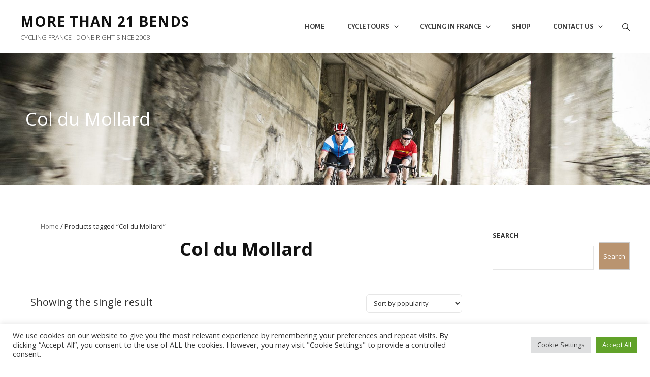

--- FILE ---
content_type: text/html; charset=utf-8
request_url: https://www.google.com/recaptcha/api2/anchor?ar=1&k=6LdmDz4eAAAAAI1jikIURg7tsJvVhEa2RqDMwhFQ&co=aHR0cHM6Ly9tb3JldGhhbjIxYmVuZHMuY29tOjQ0Mw..&hl=en&v=PoyoqOPhxBO7pBk68S4YbpHZ&size=invisible&anchor-ms=20000&execute-ms=30000&cb=jlts5kr49556
body_size: 49696
content:
<!DOCTYPE HTML><html dir="ltr" lang="en"><head><meta http-equiv="Content-Type" content="text/html; charset=UTF-8">
<meta http-equiv="X-UA-Compatible" content="IE=edge">
<title>reCAPTCHA</title>
<style type="text/css">
/* cyrillic-ext */
@font-face {
  font-family: 'Roboto';
  font-style: normal;
  font-weight: 400;
  font-stretch: 100%;
  src: url(//fonts.gstatic.com/s/roboto/v48/KFO7CnqEu92Fr1ME7kSn66aGLdTylUAMa3GUBHMdazTgWw.woff2) format('woff2');
  unicode-range: U+0460-052F, U+1C80-1C8A, U+20B4, U+2DE0-2DFF, U+A640-A69F, U+FE2E-FE2F;
}
/* cyrillic */
@font-face {
  font-family: 'Roboto';
  font-style: normal;
  font-weight: 400;
  font-stretch: 100%;
  src: url(//fonts.gstatic.com/s/roboto/v48/KFO7CnqEu92Fr1ME7kSn66aGLdTylUAMa3iUBHMdazTgWw.woff2) format('woff2');
  unicode-range: U+0301, U+0400-045F, U+0490-0491, U+04B0-04B1, U+2116;
}
/* greek-ext */
@font-face {
  font-family: 'Roboto';
  font-style: normal;
  font-weight: 400;
  font-stretch: 100%;
  src: url(//fonts.gstatic.com/s/roboto/v48/KFO7CnqEu92Fr1ME7kSn66aGLdTylUAMa3CUBHMdazTgWw.woff2) format('woff2');
  unicode-range: U+1F00-1FFF;
}
/* greek */
@font-face {
  font-family: 'Roboto';
  font-style: normal;
  font-weight: 400;
  font-stretch: 100%;
  src: url(//fonts.gstatic.com/s/roboto/v48/KFO7CnqEu92Fr1ME7kSn66aGLdTylUAMa3-UBHMdazTgWw.woff2) format('woff2');
  unicode-range: U+0370-0377, U+037A-037F, U+0384-038A, U+038C, U+038E-03A1, U+03A3-03FF;
}
/* math */
@font-face {
  font-family: 'Roboto';
  font-style: normal;
  font-weight: 400;
  font-stretch: 100%;
  src: url(//fonts.gstatic.com/s/roboto/v48/KFO7CnqEu92Fr1ME7kSn66aGLdTylUAMawCUBHMdazTgWw.woff2) format('woff2');
  unicode-range: U+0302-0303, U+0305, U+0307-0308, U+0310, U+0312, U+0315, U+031A, U+0326-0327, U+032C, U+032F-0330, U+0332-0333, U+0338, U+033A, U+0346, U+034D, U+0391-03A1, U+03A3-03A9, U+03B1-03C9, U+03D1, U+03D5-03D6, U+03F0-03F1, U+03F4-03F5, U+2016-2017, U+2034-2038, U+203C, U+2040, U+2043, U+2047, U+2050, U+2057, U+205F, U+2070-2071, U+2074-208E, U+2090-209C, U+20D0-20DC, U+20E1, U+20E5-20EF, U+2100-2112, U+2114-2115, U+2117-2121, U+2123-214F, U+2190, U+2192, U+2194-21AE, U+21B0-21E5, U+21F1-21F2, U+21F4-2211, U+2213-2214, U+2216-22FF, U+2308-230B, U+2310, U+2319, U+231C-2321, U+2336-237A, U+237C, U+2395, U+239B-23B7, U+23D0, U+23DC-23E1, U+2474-2475, U+25AF, U+25B3, U+25B7, U+25BD, U+25C1, U+25CA, U+25CC, U+25FB, U+266D-266F, U+27C0-27FF, U+2900-2AFF, U+2B0E-2B11, U+2B30-2B4C, U+2BFE, U+3030, U+FF5B, U+FF5D, U+1D400-1D7FF, U+1EE00-1EEFF;
}
/* symbols */
@font-face {
  font-family: 'Roboto';
  font-style: normal;
  font-weight: 400;
  font-stretch: 100%;
  src: url(//fonts.gstatic.com/s/roboto/v48/KFO7CnqEu92Fr1ME7kSn66aGLdTylUAMaxKUBHMdazTgWw.woff2) format('woff2');
  unicode-range: U+0001-000C, U+000E-001F, U+007F-009F, U+20DD-20E0, U+20E2-20E4, U+2150-218F, U+2190, U+2192, U+2194-2199, U+21AF, U+21E6-21F0, U+21F3, U+2218-2219, U+2299, U+22C4-22C6, U+2300-243F, U+2440-244A, U+2460-24FF, U+25A0-27BF, U+2800-28FF, U+2921-2922, U+2981, U+29BF, U+29EB, U+2B00-2BFF, U+4DC0-4DFF, U+FFF9-FFFB, U+10140-1018E, U+10190-1019C, U+101A0, U+101D0-101FD, U+102E0-102FB, U+10E60-10E7E, U+1D2C0-1D2D3, U+1D2E0-1D37F, U+1F000-1F0FF, U+1F100-1F1AD, U+1F1E6-1F1FF, U+1F30D-1F30F, U+1F315, U+1F31C, U+1F31E, U+1F320-1F32C, U+1F336, U+1F378, U+1F37D, U+1F382, U+1F393-1F39F, U+1F3A7-1F3A8, U+1F3AC-1F3AF, U+1F3C2, U+1F3C4-1F3C6, U+1F3CA-1F3CE, U+1F3D4-1F3E0, U+1F3ED, U+1F3F1-1F3F3, U+1F3F5-1F3F7, U+1F408, U+1F415, U+1F41F, U+1F426, U+1F43F, U+1F441-1F442, U+1F444, U+1F446-1F449, U+1F44C-1F44E, U+1F453, U+1F46A, U+1F47D, U+1F4A3, U+1F4B0, U+1F4B3, U+1F4B9, U+1F4BB, U+1F4BF, U+1F4C8-1F4CB, U+1F4D6, U+1F4DA, U+1F4DF, U+1F4E3-1F4E6, U+1F4EA-1F4ED, U+1F4F7, U+1F4F9-1F4FB, U+1F4FD-1F4FE, U+1F503, U+1F507-1F50B, U+1F50D, U+1F512-1F513, U+1F53E-1F54A, U+1F54F-1F5FA, U+1F610, U+1F650-1F67F, U+1F687, U+1F68D, U+1F691, U+1F694, U+1F698, U+1F6AD, U+1F6B2, U+1F6B9-1F6BA, U+1F6BC, U+1F6C6-1F6CF, U+1F6D3-1F6D7, U+1F6E0-1F6EA, U+1F6F0-1F6F3, U+1F6F7-1F6FC, U+1F700-1F7FF, U+1F800-1F80B, U+1F810-1F847, U+1F850-1F859, U+1F860-1F887, U+1F890-1F8AD, U+1F8B0-1F8BB, U+1F8C0-1F8C1, U+1F900-1F90B, U+1F93B, U+1F946, U+1F984, U+1F996, U+1F9E9, U+1FA00-1FA6F, U+1FA70-1FA7C, U+1FA80-1FA89, U+1FA8F-1FAC6, U+1FACE-1FADC, U+1FADF-1FAE9, U+1FAF0-1FAF8, U+1FB00-1FBFF;
}
/* vietnamese */
@font-face {
  font-family: 'Roboto';
  font-style: normal;
  font-weight: 400;
  font-stretch: 100%;
  src: url(//fonts.gstatic.com/s/roboto/v48/KFO7CnqEu92Fr1ME7kSn66aGLdTylUAMa3OUBHMdazTgWw.woff2) format('woff2');
  unicode-range: U+0102-0103, U+0110-0111, U+0128-0129, U+0168-0169, U+01A0-01A1, U+01AF-01B0, U+0300-0301, U+0303-0304, U+0308-0309, U+0323, U+0329, U+1EA0-1EF9, U+20AB;
}
/* latin-ext */
@font-face {
  font-family: 'Roboto';
  font-style: normal;
  font-weight: 400;
  font-stretch: 100%;
  src: url(//fonts.gstatic.com/s/roboto/v48/KFO7CnqEu92Fr1ME7kSn66aGLdTylUAMa3KUBHMdazTgWw.woff2) format('woff2');
  unicode-range: U+0100-02BA, U+02BD-02C5, U+02C7-02CC, U+02CE-02D7, U+02DD-02FF, U+0304, U+0308, U+0329, U+1D00-1DBF, U+1E00-1E9F, U+1EF2-1EFF, U+2020, U+20A0-20AB, U+20AD-20C0, U+2113, U+2C60-2C7F, U+A720-A7FF;
}
/* latin */
@font-face {
  font-family: 'Roboto';
  font-style: normal;
  font-weight: 400;
  font-stretch: 100%;
  src: url(//fonts.gstatic.com/s/roboto/v48/KFO7CnqEu92Fr1ME7kSn66aGLdTylUAMa3yUBHMdazQ.woff2) format('woff2');
  unicode-range: U+0000-00FF, U+0131, U+0152-0153, U+02BB-02BC, U+02C6, U+02DA, U+02DC, U+0304, U+0308, U+0329, U+2000-206F, U+20AC, U+2122, U+2191, U+2193, U+2212, U+2215, U+FEFF, U+FFFD;
}
/* cyrillic-ext */
@font-face {
  font-family: 'Roboto';
  font-style: normal;
  font-weight: 500;
  font-stretch: 100%;
  src: url(//fonts.gstatic.com/s/roboto/v48/KFO7CnqEu92Fr1ME7kSn66aGLdTylUAMa3GUBHMdazTgWw.woff2) format('woff2');
  unicode-range: U+0460-052F, U+1C80-1C8A, U+20B4, U+2DE0-2DFF, U+A640-A69F, U+FE2E-FE2F;
}
/* cyrillic */
@font-face {
  font-family: 'Roboto';
  font-style: normal;
  font-weight: 500;
  font-stretch: 100%;
  src: url(//fonts.gstatic.com/s/roboto/v48/KFO7CnqEu92Fr1ME7kSn66aGLdTylUAMa3iUBHMdazTgWw.woff2) format('woff2');
  unicode-range: U+0301, U+0400-045F, U+0490-0491, U+04B0-04B1, U+2116;
}
/* greek-ext */
@font-face {
  font-family: 'Roboto';
  font-style: normal;
  font-weight: 500;
  font-stretch: 100%;
  src: url(//fonts.gstatic.com/s/roboto/v48/KFO7CnqEu92Fr1ME7kSn66aGLdTylUAMa3CUBHMdazTgWw.woff2) format('woff2');
  unicode-range: U+1F00-1FFF;
}
/* greek */
@font-face {
  font-family: 'Roboto';
  font-style: normal;
  font-weight: 500;
  font-stretch: 100%;
  src: url(//fonts.gstatic.com/s/roboto/v48/KFO7CnqEu92Fr1ME7kSn66aGLdTylUAMa3-UBHMdazTgWw.woff2) format('woff2');
  unicode-range: U+0370-0377, U+037A-037F, U+0384-038A, U+038C, U+038E-03A1, U+03A3-03FF;
}
/* math */
@font-face {
  font-family: 'Roboto';
  font-style: normal;
  font-weight: 500;
  font-stretch: 100%;
  src: url(//fonts.gstatic.com/s/roboto/v48/KFO7CnqEu92Fr1ME7kSn66aGLdTylUAMawCUBHMdazTgWw.woff2) format('woff2');
  unicode-range: U+0302-0303, U+0305, U+0307-0308, U+0310, U+0312, U+0315, U+031A, U+0326-0327, U+032C, U+032F-0330, U+0332-0333, U+0338, U+033A, U+0346, U+034D, U+0391-03A1, U+03A3-03A9, U+03B1-03C9, U+03D1, U+03D5-03D6, U+03F0-03F1, U+03F4-03F5, U+2016-2017, U+2034-2038, U+203C, U+2040, U+2043, U+2047, U+2050, U+2057, U+205F, U+2070-2071, U+2074-208E, U+2090-209C, U+20D0-20DC, U+20E1, U+20E5-20EF, U+2100-2112, U+2114-2115, U+2117-2121, U+2123-214F, U+2190, U+2192, U+2194-21AE, U+21B0-21E5, U+21F1-21F2, U+21F4-2211, U+2213-2214, U+2216-22FF, U+2308-230B, U+2310, U+2319, U+231C-2321, U+2336-237A, U+237C, U+2395, U+239B-23B7, U+23D0, U+23DC-23E1, U+2474-2475, U+25AF, U+25B3, U+25B7, U+25BD, U+25C1, U+25CA, U+25CC, U+25FB, U+266D-266F, U+27C0-27FF, U+2900-2AFF, U+2B0E-2B11, U+2B30-2B4C, U+2BFE, U+3030, U+FF5B, U+FF5D, U+1D400-1D7FF, U+1EE00-1EEFF;
}
/* symbols */
@font-face {
  font-family: 'Roboto';
  font-style: normal;
  font-weight: 500;
  font-stretch: 100%;
  src: url(//fonts.gstatic.com/s/roboto/v48/KFO7CnqEu92Fr1ME7kSn66aGLdTylUAMaxKUBHMdazTgWw.woff2) format('woff2');
  unicode-range: U+0001-000C, U+000E-001F, U+007F-009F, U+20DD-20E0, U+20E2-20E4, U+2150-218F, U+2190, U+2192, U+2194-2199, U+21AF, U+21E6-21F0, U+21F3, U+2218-2219, U+2299, U+22C4-22C6, U+2300-243F, U+2440-244A, U+2460-24FF, U+25A0-27BF, U+2800-28FF, U+2921-2922, U+2981, U+29BF, U+29EB, U+2B00-2BFF, U+4DC0-4DFF, U+FFF9-FFFB, U+10140-1018E, U+10190-1019C, U+101A0, U+101D0-101FD, U+102E0-102FB, U+10E60-10E7E, U+1D2C0-1D2D3, U+1D2E0-1D37F, U+1F000-1F0FF, U+1F100-1F1AD, U+1F1E6-1F1FF, U+1F30D-1F30F, U+1F315, U+1F31C, U+1F31E, U+1F320-1F32C, U+1F336, U+1F378, U+1F37D, U+1F382, U+1F393-1F39F, U+1F3A7-1F3A8, U+1F3AC-1F3AF, U+1F3C2, U+1F3C4-1F3C6, U+1F3CA-1F3CE, U+1F3D4-1F3E0, U+1F3ED, U+1F3F1-1F3F3, U+1F3F5-1F3F7, U+1F408, U+1F415, U+1F41F, U+1F426, U+1F43F, U+1F441-1F442, U+1F444, U+1F446-1F449, U+1F44C-1F44E, U+1F453, U+1F46A, U+1F47D, U+1F4A3, U+1F4B0, U+1F4B3, U+1F4B9, U+1F4BB, U+1F4BF, U+1F4C8-1F4CB, U+1F4D6, U+1F4DA, U+1F4DF, U+1F4E3-1F4E6, U+1F4EA-1F4ED, U+1F4F7, U+1F4F9-1F4FB, U+1F4FD-1F4FE, U+1F503, U+1F507-1F50B, U+1F50D, U+1F512-1F513, U+1F53E-1F54A, U+1F54F-1F5FA, U+1F610, U+1F650-1F67F, U+1F687, U+1F68D, U+1F691, U+1F694, U+1F698, U+1F6AD, U+1F6B2, U+1F6B9-1F6BA, U+1F6BC, U+1F6C6-1F6CF, U+1F6D3-1F6D7, U+1F6E0-1F6EA, U+1F6F0-1F6F3, U+1F6F7-1F6FC, U+1F700-1F7FF, U+1F800-1F80B, U+1F810-1F847, U+1F850-1F859, U+1F860-1F887, U+1F890-1F8AD, U+1F8B0-1F8BB, U+1F8C0-1F8C1, U+1F900-1F90B, U+1F93B, U+1F946, U+1F984, U+1F996, U+1F9E9, U+1FA00-1FA6F, U+1FA70-1FA7C, U+1FA80-1FA89, U+1FA8F-1FAC6, U+1FACE-1FADC, U+1FADF-1FAE9, U+1FAF0-1FAF8, U+1FB00-1FBFF;
}
/* vietnamese */
@font-face {
  font-family: 'Roboto';
  font-style: normal;
  font-weight: 500;
  font-stretch: 100%;
  src: url(//fonts.gstatic.com/s/roboto/v48/KFO7CnqEu92Fr1ME7kSn66aGLdTylUAMa3OUBHMdazTgWw.woff2) format('woff2');
  unicode-range: U+0102-0103, U+0110-0111, U+0128-0129, U+0168-0169, U+01A0-01A1, U+01AF-01B0, U+0300-0301, U+0303-0304, U+0308-0309, U+0323, U+0329, U+1EA0-1EF9, U+20AB;
}
/* latin-ext */
@font-face {
  font-family: 'Roboto';
  font-style: normal;
  font-weight: 500;
  font-stretch: 100%;
  src: url(//fonts.gstatic.com/s/roboto/v48/KFO7CnqEu92Fr1ME7kSn66aGLdTylUAMa3KUBHMdazTgWw.woff2) format('woff2');
  unicode-range: U+0100-02BA, U+02BD-02C5, U+02C7-02CC, U+02CE-02D7, U+02DD-02FF, U+0304, U+0308, U+0329, U+1D00-1DBF, U+1E00-1E9F, U+1EF2-1EFF, U+2020, U+20A0-20AB, U+20AD-20C0, U+2113, U+2C60-2C7F, U+A720-A7FF;
}
/* latin */
@font-face {
  font-family: 'Roboto';
  font-style: normal;
  font-weight: 500;
  font-stretch: 100%;
  src: url(//fonts.gstatic.com/s/roboto/v48/KFO7CnqEu92Fr1ME7kSn66aGLdTylUAMa3yUBHMdazQ.woff2) format('woff2');
  unicode-range: U+0000-00FF, U+0131, U+0152-0153, U+02BB-02BC, U+02C6, U+02DA, U+02DC, U+0304, U+0308, U+0329, U+2000-206F, U+20AC, U+2122, U+2191, U+2193, U+2212, U+2215, U+FEFF, U+FFFD;
}
/* cyrillic-ext */
@font-face {
  font-family: 'Roboto';
  font-style: normal;
  font-weight: 900;
  font-stretch: 100%;
  src: url(//fonts.gstatic.com/s/roboto/v48/KFO7CnqEu92Fr1ME7kSn66aGLdTylUAMa3GUBHMdazTgWw.woff2) format('woff2');
  unicode-range: U+0460-052F, U+1C80-1C8A, U+20B4, U+2DE0-2DFF, U+A640-A69F, U+FE2E-FE2F;
}
/* cyrillic */
@font-face {
  font-family: 'Roboto';
  font-style: normal;
  font-weight: 900;
  font-stretch: 100%;
  src: url(//fonts.gstatic.com/s/roboto/v48/KFO7CnqEu92Fr1ME7kSn66aGLdTylUAMa3iUBHMdazTgWw.woff2) format('woff2');
  unicode-range: U+0301, U+0400-045F, U+0490-0491, U+04B0-04B1, U+2116;
}
/* greek-ext */
@font-face {
  font-family: 'Roboto';
  font-style: normal;
  font-weight: 900;
  font-stretch: 100%;
  src: url(//fonts.gstatic.com/s/roboto/v48/KFO7CnqEu92Fr1ME7kSn66aGLdTylUAMa3CUBHMdazTgWw.woff2) format('woff2');
  unicode-range: U+1F00-1FFF;
}
/* greek */
@font-face {
  font-family: 'Roboto';
  font-style: normal;
  font-weight: 900;
  font-stretch: 100%;
  src: url(//fonts.gstatic.com/s/roboto/v48/KFO7CnqEu92Fr1ME7kSn66aGLdTylUAMa3-UBHMdazTgWw.woff2) format('woff2');
  unicode-range: U+0370-0377, U+037A-037F, U+0384-038A, U+038C, U+038E-03A1, U+03A3-03FF;
}
/* math */
@font-face {
  font-family: 'Roboto';
  font-style: normal;
  font-weight: 900;
  font-stretch: 100%;
  src: url(//fonts.gstatic.com/s/roboto/v48/KFO7CnqEu92Fr1ME7kSn66aGLdTylUAMawCUBHMdazTgWw.woff2) format('woff2');
  unicode-range: U+0302-0303, U+0305, U+0307-0308, U+0310, U+0312, U+0315, U+031A, U+0326-0327, U+032C, U+032F-0330, U+0332-0333, U+0338, U+033A, U+0346, U+034D, U+0391-03A1, U+03A3-03A9, U+03B1-03C9, U+03D1, U+03D5-03D6, U+03F0-03F1, U+03F4-03F5, U+2016-2017, U+2034-2038, U+203C, U+2040, U+2043, U+2047, U+2050, U+2057, U+205F, U+2070-2071, U+2074-208E, U+2090-209C, U+20D0-20DC, U+20E1, U+20E5-20EF, U+2100-2112, U+2114-2115, U+2117-2121, U+2123-214F, U+2190, U+2192, U+2194-21AE, U+21B0-21E5, U+21F1-21F2, U+21F4-2211, U+2213-2214, U+2216-22FF, U+2308-230B, U+2310, U+2319, U+231C-2321, U+2336-237A, U+237C, U+2395, U+239B-23B7, U+23D0, U+23DC-23E1, U+2474-2475, U+25AF, U+25B3, U+25B7, U+25BD, U+25C1, U+25CA, U+25CC, U+25FB, U+266D-266F, U+27C0-27FF, U+2900-2AFF, U+2B0E-2B11, U+2B30-2B4C, U+2BFE, U+3030, U+FF5B, U+FF5D, U+1D400-1D7FF, U+1EE00-1EEFF;
}
/* symbols */
@font-face {
  font-family: 'Roboto';
  font-style: normal;
  font-weight: 900;
  font-stretch: 100%;
  src: url(//fonts.gstatic.com/s/roboto/v48/KFO7CnqEu92Fr1ME7kSn66aGLdTylUAMaxKUBHMdazTgWw.woff2) format('woff2');
  unicode-range: U+0001-000C, U+000E-001F, U+007F-009F, U+20DD-20E0, U+20E2-20E4, U+2150-218F, U+2190, U+2192, U+2194-2199, U+21AF, U+21E6-21F0, U+21F3, U+2218-2219, U+2299, U+22C4-22C6, U+2300-243F, U+2440-244A, U+2460-24FF, U+25A0-27BF, U+2800-28FF, U+2921-2922, U+2981, U+29BF, U+29EB, U+2B00-2BFF, U+4DC0-4DFF, U+FFF9-FFFB, U+10140-1018E, U+10190-1019C, U+101A0, U+101D0-101FD, U+102E0-102FB, U+10E60-10E7E, U+1D2C0-1D2D3, U+1D2E0-1D37F, U+1F000-1F0FF, U+1F100-1F1AD, U+1F1E6-1F1FF, U+1F30D-1F30F, U+1F315, U+1F31C, U+1F31E, U+1F320-1F32C, U+1F336, U+1F378, U+1F37D, U+1F382, U+1F393-1F39F, U+1F3A7-1F3A8, U+1F3AC-1F3AF, U+1F3C2, U+1F3C4-1F3C6, U+1F3CA-1F3CE, U+1F3D4-1F3E0, U+1F3ED, U+1F3F1-1F3F3, U+1F3F5-1F3F7, U+1F408, U+1F415, U+1F41F, U+1F426, U+1F43F, U+1F441-1F442, U+1F444, U+1F446-1F449, U+1F44C-1F44E, U+1F453, U+1F46A, U+1F47D, U+1F4A3, U+1F4B0, U+1F4B3, U+1F4B9, U+1F4BB, U+1F4BF, U+1F4C8-1F4CB, U+1F4D6, U+1F4DA, U+1F4DF, U+1F4E3-1F4E6, U+1F4EA-1F4ED, U+1F4F7, U+1F4F9-1F4FB, U+1F4FD-1F4FE, U+1F503, U+1F507-1F50B, U+1F50D, U+1F512-1F513, U+1F53E-1F54A, U+1F54F-1F5FA, U+1F610, U+1F650-1F67F, U+1F687, U+1F68D, U+1F691, U+1F694, U+1F698, U+1F6AD, U+1F6B2, U+1F6B9-1F6BA, U+1F6BC, U+1F6C6-1F6CF, U+1F6D3-1F6D7, U+1F6E0-1F6EA, U+1F6F0-1F6F3, U+1F6F7-1F6FC, U+1F700-1F7FF, U+1F800-1F80B, U+1F810-1F847, U+1F850-1F859, U+1F860-1F887, U+1F890-1F8AD, U+1F8B0-1F8BB, U+1F8C0-1F8C1, U+1F900-1F90B, U+1F93B, U+1F946, U+1F984, U+1F996, U+1F9E9, U+1FA00-1FA6F, U+1FA70-1FA7C, U+1FA80-1FA89, U+1FA8F-1FAC6, U+1FACE-1FADC, U+1FADF-1FAE9, U+1FAF0-1FAF8, U+1FB00-1FBFF;
}
/* vietnamese */
@font-face {
  font-family: 'Roboto';
  font-style: normal;
  font-weight: 900;
  font-stretch: 100%;
  src: url(//fonts.gstatic.com/s/roboto/v48/KFO7CnqEu92Fr1ME7kSn66aGLdTylUAMa3OUBHMdazTgWw.woff2) format('woff2');
  unicode-range: U+0102-0103, U+0110-0111, U+0128-0129, U+0168-0169, U+01A0-01A1, U+01AF-01B0, U+0300-0301, U+0303-0304, U+0308-0309, U+0323, U+0329, U+1EA0-1EF9, U+20AB;
}
/* latin-ext */
@font-face {
  font-family: 'Roboto';
  font-style: normal;
  font-weight: 900;
  font-stretch: 100%;
  src: url(//fonts.gstatic.com/s/roboto/v48/KFO7CnqEu92Fr1ME7kSn66aGLdTylUAMa3KUBHMdazTgWw.woff2) format('woff2');
  unicode-range: U+0100-02BA, U+02BD-02C5, U+02C7-02CC, U+02CE-02D7, U+02DD-02FF, U+0304, U+0308, U+0329, U+1D00-1DBF, U+1E00-1E9F, U+1EF2-1EFF, U+2020, U+20A0-20AB, U+20AD-20C0, U+2113, U+2C60-2C7F, U+A720-A7FF;
}
/* latin */
@font-face {
  font-family: 'Roboto';
  font-style: normal;
  font-weight: 900;
  font-stretch: 100%;
  src: url(//fonts.gstatic.com/s/roboto/v48/KFO7CnqEu92Fr1ME7kSn66aGLdTylUAMa3yUBHMdazQ.woff2) format('woff2');
  unicode-range: U+0000-00FF, U+0131, U+0152-0153, U+02BB-02BC, U+02C6, U+02DA, U+02DC, U+0304, U+0308, U+0329, U+2000-206F, U+20AC, U+2122, U+2191, U+2193, U+2212, U+2215, U+FEFF, U+FFFD;
}

</style>
<link rel="stylesheet" type="text/css" href="https://www.gstatic.com/recaptcha/releases/PoyoqOPhxBO7pBk68S4YbpHZ/styles__ltr.css">
<script nonce="c0ZgXRYAIm0uc8i0JDsjmA" type="text/javascript">window['__recaptcha_api'] = 'https://www.google.com/recaptcha/api2/';</script>
<script type="text/javascript" src="https://www.gstatic.com/recaptcha/releases/PoyoqOPhxBO7pBk68S4YbpHZ/recaptcha__en.js" nonce="c0ZgXRYAIm0uc8i0JDsjmA">
      
    </script></head>
<body><div id="rc-anchor-alert" class="rc-anchor-alert"></div>
<input type="hidden" id="recaptcha-token" value="[base64]">
<script type="text/javascript" nonce="c0ZgXRYAIm0uc8i0JDsjmA">
      recaptcha.anchor.Main.init("[\x22ainput\x22,[\x22bgdata\x22,\x22\x22,\[base64]/[base64]/MjU1Ong/[base64]/[base64]/[base64]/[base64]/[base64]/[base64]/[base64]/[base64]/[base64]/[base64]/[base64]/[base64]/[base64]/[base64]/[base64]\\u003d\x22,\[base64]\x22,\x22w4c9wpYqw6Rnw7IIwrHDhMOFw7vCpcOMFsKrw6tfw5fCth0qb8OzJMKPw6LDpMKYwofDgsKFasKjw67CrwxMwqNvwq5TZh/DjUzDhBVaQi0Gw59PJ8O3EcKGw6lGNcKfL8ObbxQNw77CoMK/w4fDgGvDiA/[base64]/DmCfDqGkpw6bDn8KAw4/DhMKtw5TCuSA/[base64]/[base64]/wpnDtRwbQHjDiDPCnk4uZ0TDvCoOwo3CuwIpHcO7D1xbZsKPwovDssOew6LDuXsvT8KbIcKoM8OQw50xIcK+EMKnwqrDqUTCt8OcwoBywofCpRsnFnTCuMOrwpl0JWc/w5RCw4k7QsKow5rCgWo2w5YGPj/DnsK+w7x0w7fDgsKXZ8KxWyZJLjtwd8OEwp/Ch8KRewBsw6wlw47DoMOkw4Ezw7jDiTM+w4HCimPDmmDCn8KZwoo1wpfClsOHwpsow6TDscOsw57DosOeFsOdOGLDnmQIwrHCt8K2wrVswobDl8Orw4QvNz/DosOBw5Y5wrV0wqHCmiFiw4s4w43Dsm59wqRqBkXDh8KEw6AyHVkhwojCusOcOF5rAsKGwoQ7wpJpfyBwRMOqw7AkE05Ec280woF1dcO5w4huwrIJw5vCkMKow6RII8K8VFzDnsOmw4XCmsK1w4BtAcO/dcOQw4fCkUdiDcKlw5jDusKvwrIuwqrDvwU6cMK7TUoXP8Okw58eRsOWbsOkMmzCk0t2EsKabQ/Du8OaBxzCmsODw7TDgsKFBcOmwoXDomzCocO+wqTDoTzDimLCvsO6SMKFw51ucz98wrI+NRAhw5LCscK8w7jDscKnw4/[base64]/DisKWHSnClT0pdsOUA8OoN8OTw4haWDjDtsOpw6vDqsK4wrHCjcOfw7dQT8KRwoXDp8KpJVDCgsKadMOsw695wpLDpsKNwqhcCMOwWcO4wqM1wrjCrsKERn/[base64]/[base64]/DvHoIYsKIVcOWw50xw6lQGBdVwqk9w68PRcOAAcKHwqJcLMOfw67CisKaOShww65Pw63DhhBVw7/DmcKROT3DqsKZw4YTHcO9PsKowqXDs8O8OMOXVShfwrwmAMOmWsKMw7jDsChaw5dDNTZjwqXDhcKkAMOSwrQ9w7DDgsOYwqrCgy18MMK1Q8OgAz7DnFnClsOswqLDoMO/wp7DsMOiIF4YwrJfbA1oWMOJSj/Cl8OZCMKpUMKrw4/[base64]/w5V3TC/[base64]/DpgbCqjrCsgBkw57Dl8KwQ8OCw7DDmsKfwqPDkMK1wqnDg8KNw5bDu8OoEkNQWAxRw7zCighHXcKfIsOCKsKHwpM/woXDrWZfwqoXwp1/wrtCRDEHw7gPU3YWXsK1dcOlMEEpw6fDpsOYw5vDrjY/[base64]/[base64]/CnsKLwrvDtg3CsMOaNVTCnsKWYUc2w4wfw6nDlEvDqGjDlsKSw48eHkXCrF/Dq8O8QcOfW8K3QMOgbGrDrWFuwpB9f8OaXjJxZwZtw5DCh8KEMmrDmMKkw4vDo8OSfEENBjzDiMOjG8OZBBpZWWNAw4TCnRpOwrfDr8O8Hhlow7fCu8K2woddw7ovw7LCrERCw4cFGxRJw7PDtcKfw5XCrGXDhDF4cMK/PcOMwo/[base64]/Cj2zCiGcSbsKQSMKjZcK6CcOzdsO5OMK2w57ClwnDpHDDi8KXb27DslfCp8KWZ8K6w5nDvsO8w6kww67Crj4ROVPDqcKXwofDgWrDosO2w4pCd8OGVMK1FcOcw7pvw4jDuVrDtVbCmErDnwnDpxDDv8OzwrR3wqPDjsOzwrlHwpQTwokxwpQlwqHDl8KxXj/DjBLDhAzCr8OCI8OhacOfKMKCcsKJW8KkaQB1dFLCv8KrNsO2wpUjCAYWHcOnwot4A8OOZsOpHMKBw4jDkcOwwrQ+bcOBET3Ds2XDk2fCl0jCsWdDwrMMZzIiQ8K8woLDh3nDm2grw6rCq2HDmsO8e8K/wo9dwp3Dq8K1w6oQwqjCusKvw4t4w7hNwpHDjMO4w6XDgDTDsxvDmMOINybDj8KwCsOrwofChHrDt8Khw51Ve8KCw64MDMOAfsK2wokRNsKVw4/[base64]/[base64]/[base64]/DogEDLkh+HcO0S2FWwqJQRcOGwplEIndjw6fCqB4JFwd2w7LDm8O6FMOgw41mw4V2w5J7wq/ChlNCJysIOzVyGzfCqcO0Z3cNJ1rDpW/Dl0XCnsOWPEVJO0AyesKXwofDsnVSPC5sw4zCvMOoDcO3w78vUcOlIFMlOUzCucKZBCrCjRxmSMKtw7bCnMKxM8KtCcOLDzrDrcOWwoDDrD/[base64]/DmxAFX8OxwrIZMmYnEsKvYcOVw43DusKGw77DqMKdw5dpw5/CicOmGcKSSsOAMSzCiMOow75bwrtSw404Sz7DoATCiCcrN8OSByvDpMOOOcOEczLCgsKeBMONWwfDpsOiWl3DkC/Cq8K7CMK3JmzDv8KmNDBNK0UiWsOqZX8kw7tSW8KswrpEw5fCmkcTwqvDlsOUw5/Dq8K4T8KDdjwNPRp3fWXCu8K8EXoLFcK7TgfDs8K0wqbCtWJMw4/DisOHWiVdwqkGKsKCYMKUTirCusKswqAxJ2rDh8OTE8KIw546w5XDtBPCoDvDuFNMw5k/wpHDlMOuwrw4NXvDuMOswpTCvDRQw6fDucKzIMKZw5TDgjTDisO7wojCm8KlwrvDlsOfwrLDkkzDuMOww61EeycLwprCocOVwqjDvT0+fxnDvWdPT8KYc8K5wo3CjsOwwqVZwooRBcO0LXDCjw/DigPCp8OWJcKzw51yMcOlWsOrwr7CqsO/OcOMWcO3w5PCoF1rMsKfRQnCm0zDnFHDnX4Kw5IqAlLDj8K7wo7DuMKrOcKNCMKeYMKLfcK9LH5XwpYAV0ovwr7Ci8OnFhDDoMKKCcObwokHwp0Be8OTwpDDiMKlIsOFOijDiMKzLVFKRW/DsE0ew5kAwqHDosKAZ8KrUsKZwqtmwr0TXHBNJQbDvsOGwoTDosK+SBpLE8OdJSYMw49nInRyP8OSH8KUewTDtQ7DlTY7wqrCgm3ClgTCt1Arw49LaWk6PsK/S8KfFDNaED5cHsOAwo3DlyjDrcOww4/DimjCpsK0wpESB1PCisKBJ8KpWEN3w5hcwojDgMKHwo/[base64]/[base64]/DlcO1w6fDvsOpTVrDg8OWwoZ4wqpRTG15GMOiJlJtwrLDv8OOTjETcH9EXMKoRMOtBzLCqx4UYsK8I8OFRHASw5nDlMOAQcObw5pBWk3Dg3wgQx/DhMKNw4DDmSLChlvDokDCpMKsSxJtc8KPSCF2wq4YwrvCmsK6PMKCP8O8DwlrwoXClVwjJMKnw7rCmcKIKcKQw7XDuMOXQVMPKMOFF8KGwqfCoirDosKvf1zCl8OkVyHDmcOGRDgSwplLw7g7wpnCiVPDvMO9w5IBd8OCFsKXGsKnQcOVaMOKaMO/[base64]/DhmTDhCHDtHZOw6NUcsO2w6zDgFViwqViw4gDQsO0w54FDyLDvBHCiMK8wrZyMsKWw4Vtw4NhwqtJw7lJwqMUw6PCi8KbKWrCkzhXw4c4wpfDjXTDv3JMw5ZqwqEmw7EPwqbDizw/TcKUVsOsw6/CicOuw7BFwonDv8OzwpHDnFctwrEkwrjCsBDClHbCkQXClmTDkMOJw53DusONXURswpkewovDpGTCt8KgwrrDshtnLVnDkcObR2obKcKCZDcfwr/Do3vCt8KiDTHCi8K7M8Oxw7TCssOkwo3DscKwwrfClmAZwqYrG8KKwpEAwo0lw5/Cpy3Dj8KGewjCg8OnTlrDvcOhSHpCLsOXbMKswoHDvMOaw7TDhnMNL0nDjMK5wrxlwrfCgkXCucKDw6rDucOuwqYGw5PDiMKvbRzDvz1HXB/[base64]/DtHBGCcKgw5nCpcOUwo/[base64]/CrcK/LcKPwpLCmFNGw7tzRUzCocKswpgEwoFMUUVGw47DoxgiwrZRw5bDsFFxYR1jw55Bwo/CkGxOwqpIw6fDrVDCgcOdF8OTwp/DksKTIcOsw4QneMKKwrk/wpEcw4jDtMOANXw2w6rCp8OYwoBLw53CoRfDm8KqFj3DpENuwr7Cr8Krw7xaw4VDZMKARBxcFFNlIcKoIcKSwopLVDjCncO8ZlfCl8Opw4zDl8KRw7EeYMKWM8OhLMOvaEYYw4I0Ng/CvMKJw5wrw5ZGZTROwrPDoErDgMOfwp99wq90VcOBNsK5wpgZw6oawpHDtjDDusKyEQRAwp/DjjTCmFDCsV7DgQ/[base64]/[base64]/DqsK2w51KIMOpwoopw6Jyw5sDfcOSMMO8w7nCgcKew7XDhmTCp8O6w4TCu8KKw69BfjYZwqzCinvDisKPdHV7ZsOrQgdRw7vCnMOUw4TDmDdiw4Qww4duwpjDvsKnBlQNw63DhcOresOew41bFg/CosO2JyQkw6o4YsKBwr/[base64]/CtW3DjU/DpsKJw7HDhsOUBsKAwoI9EsOIa8Obwr7CokjDkhBNHsKewqAGKCdWTk4xJsOLbEHDhcOqw5Mew7RWwrBBCSPDpx7Ci8Orw7jDr0ccw6HCkVlnw6HDmxTDlSB7Px/DssKVw7bClcKQwrt6w7/DuzjCpcOBw77CmE/[base64]/BsO5XkLDj8K0K8K5LlsBQMKLNQMUHisdwqfDrsKaEcO7wokeTl3Cp1/CtsKSZyQ6wqgWA8OCKzfDtcKeUh9dw6rDlcKRPGNJKMKpwrJqMgVeCsKhIH7Cn0/DjBhXd2LDogwMw4xtwqETNjICR0/DkMOZw7YULMK6fR91AcKLQk9kwoowwoDDpUpcC2/CkwvDmcKPZsO1wo/CrmVMPcOCwp9wd8KDBwTCgXgKJUkGPgLCvcOEw4TCpMK1wr7DvcOvccOCWUBfw7nCjnNuwpExWMK4Rn3CpcKQwrzCi8O6w6DCrsOSCsKzK8Oxw5rCsTXCpsOcw5tvZhpMwqzCncO6TMOIZcKSPMOtw65jLmsyeC1kZX/DujPDplTCgsKFwrbCgl/Dv8OWTsKhZ8OzZi5dw6wZM18ZwqxIwrLCiMOwwqBYYWfDlMOewr/[base64]/w5V2w6HDsMOTwqtmHwcxZ8KVTjk3w5tvwoBDcCFOSSDCqFrCicKiwpBEPho/wpXDt8OGw6kOw5DCicOMw4k0XsOMYVzDrhMncmnDnW7DkMOKwo8ow6F9CSlhwpnCsxZPCU5/WMOswpvDlBzDisKTAMKFEkVRaSXCl2bCqcOsw7vDmjDCpsKyMsKEwqYtw4TDgsOXw7F+GsO4BsK8w4/CsilqPBfDnibCvlrDt8KqVcO9BxIhw45XI33CqsKZFMKow6kzwoItw7Ycw6DCi8KIwovCongRKy7DrMOuw6zDosOowqbDqjVxwpFWw6/DtnjCh8O8UsK/[base64]/[base64]/[base64]/[base64]/DtMKKVVnDh2oTVsKZJcKMKMKew4N+w7Iuw4Vbw5o1GltdeDXCrSEmwrvDo8K4UirDjiTDosOxwos1wpPDvX/[base64]/wrRNUiNMYsOww4I2w4IOwqrDpDd3w7XDtHsfwpHDhxMvKVIGZgcpUQRbwqI1X8KHHMOyJRLDimfCs8Kyw7A+SjvDt0RFwpXDucKWwrLDt8ORw4TDncOIwqgbw5XDo2vChMKoF8OtwrlBw65ew6tgCMO2S2/[base64]/DnCvCqMOjwrPCli/DmzfCucKhEsOTw59vUsKBAsK/VyrDlcKQwpnDpGNrwprDt8KBGxLDlMKkwq7CvQzDhsOuR2E0w6tldsOLwpMQw5TDp3zDpjcDZ8ONwq8PHcKzS2bCrzZNw4fCgMOlA8OWwrbCrHHDp8O9OATCnQHDm8OlC8OmfsOLwq/[base64]/DtB/CrjXDn8KYwoMnwpPCl1/CqcOuDcOdDF/[base64]/UB/DjsKawoBjw4XDr1TDmwdnw696NcOtwrldw5A6K8OZV1MTSHsaDcOAE0ZCcMOiwplQSQHCgxzCsVQADDlYw5rCqsK/VsKew7xCJ8KhwrR0WBbCl3jCtVtVwrpDw5TCsFvCp8K4w6HCiDvClxfCumocf8KwWMKHw5R5R23Co8KoCMKFw4DCiztqw5/DgsKKcTZKwoUhVcKNw7pTw57DiQHDunnDmnnDgxw3w75AJQ/CpmvDmMKtw5hJeTrDvsK9aEUjwpLDmMKuw7PCqgxTT8KFwrVdw5YTOsKMBMOjQsOzwr4jLcOmLsO8TsO2wqrCj8KWZTMnbzJRLQFcwpt4wqjCnsKAYcOHbS3Dq8KXfWQcQMOSHMO9woLCisKCTkMhw63Dq1LDtjLDvcK9wp/DjRgYwrYncWDDhlbDhsKNwod+LioELx3DmEDCvATCmcKdZ8Kjwo/ChB4swpjCusK4dMKQUcOWw5RAMMOXEWcJEMOnwphPAyJiGcORw7xLMUtuw7vDn1UHwpnDv8ORMcKIaUDDgyENbWTClRtdbMKyWsKELsK9w7jCrsK6cC8LZ8OyIw/DqcOCwqxdPAkqYMOVBilVwrjCiMKnHsKpAMKXw7LCscO3OcKbQ8Kdw6DCn8O+wqhAw77CpHAMXSJBY8KmccKmZHfDiMO5w4BxBDgew7bCvcK9E8KcEzHCgcO5byBDwrcQCsKaC8OPw4Fyw756asOww6FLw4Amwo3CmsK3OC8NX8OoPDrDvU/Cg8Oew5IdwoAYwpU/w7zDmcO7w7zCllbDgwrDgcOkQcK1Nk1gU1/Dp0zDn8KZFSR1TCMLJ3jDsGh8PltRw5LCgcKmCMKoKDMQw4rDgnLDtDDCh8OBwrbCsyg6NcOsw64qC8KIGlLDngzCnsKqwo5GwpvDol/[base64]/fjHDtsO4ARwCMzrDty3Cvjk+w4MowrQzEsOpwqh8VMOKw5EBUMOaw7wVJU41ORF6w5bCpAI3WSnCkjokCMKQcA11OwJxIgh3FsKtw5/Dt8Kcw50vw6QiKcOlIMOKwr53wofDqcOcKToOGgXDk8Olw5sJWMO/wpfDm0N3w5/CpCzChMKvVcK7w4xjWBAqCiJfwrVDfUjDscK8KcKsWMKFd8OuwpDDv8OHenRgExPCisOPSnDCsnHDhwU1w7hHAMO3wrBxw7/Cn1JHw77DocKPwohbZcKVwoPClXzDvMK4w4hvBSsTwq3CpsOnwpvClh4zcUVNKGHCh8K4wqjDosOSwoBVw7AJw4rCmMObw5l9dU/[base64]/DvMOKw59mIcO6WMOLZAfCjy/Cu8KnNkDDhcKLCcKPN2rDp8O6AyETw73Dk8KPJMO6IGDCpjnCksKWwpXDh0s9dWg9wp0cwqd5w4rCsQXDqMKuwp/[base64]/DhA4gVMOKYsOLc8KRw5Zrwq/DmSUVPMOtwoPCjlEiGcOgwpnDvcKaBsKVw5nDvsOgw6NqQlN+wosFJMKrw4DCuDEswq7DjGHCrxjCqMK4w6ZMTMKMwplfCDJFw4PDilpQS2c/ZMKUQ8O/cgvCoFjCk1kBLjUkw7fCpHg6fcOQX8O7Nw3DjlRVH8KZw7A7d8OlwqZZZ8KIwqzCk0YmcHVJNgsNAcKCw4DDrMKaWMKyw7Fmw4nCu37CtyZdw5/CrFHCvMK8wqIzwoHDlHXCtmx9wolmw7XDlW4Uw4cAw4PCsg7CqB9WIXtTSCgpwo3CjMOTDcKdQyQoR8OVw5zCksOQw4bDrcOWw4gtfiHDoQUXw4cobMOpwqTDrGDDqMK4w6EFw6/CjsKteBHCiMKMw67Dujp8KnDDjsOPwrJ+QkVib8KDw5TCnMKQS11ow6zCk8K4w5rDq8Kjwpw9LsONSsOIw4wqwq/Drk5hax8yA8O5FSXCusKLdX9rw5DCnMKew7B1JAXDsznCgsO1PMOGQi/Cqjpvw60vF27DrsOUaMKSBGJuZ8KTGTVTwrMqw5LCncOeVUzCpHVew6bDrcODwrUKwrTDs8KEwobDsETDjyRJwq/CucOjwoIZHEJmw791w5Uzw6bCoWlbdgDCrj/DlhZ/[base64]/ChwhpwoPCkcKQesKsRMOuDsK1w5TCv8OhwrR3w79/[base64]/DgcOLMcOmHsOuB8KXw6LCjMOew5wWw6YTw53CiG9jQEBjwrrCiMKgwrNFw64WUD4Kw6rDtFvDlMOGZE7CrMOew4LCnjTCn1DDmMKyKMOtBsOXcsKpw7ttwq1aGGzCtMOHPMOYCi1OTcKnf8Kbw77DvMKww4Z7Oj/CicKYw6dHdcK4w4XDpH3DsUQmwo8Dw5J/wpDCql5aw5/[base64]/ESnCp8Kfw7hGw5kYc8KCw7Mowp7CncKsw6oANXleTknDgcKDPk7CucKgw53DucKCw64sf8ONb3IBUjnDhsKIwpd9YiDCjcK+wo8Dfz9Pw4xtDELCpBTCpmFCw5zDvDzDo8KLJsKLwo4Rw7U/BTgJT3Ykw43DjE5Ew63Dol/ClxFCGC7CmcOGMnPCjMO5WMKjwpkdwpvCmXZtwoMawqtbw7/CiMOvdGLDlsO/w7HDmi3DmcOWw5bDiMO1X8KLw6LDjzo2B8OFw5Z8AWEOwpvDpgbDuTI3K0/CklPCnhdGPMOrVAIgwrkPw7NfwqXCuB/DvCDCvsOuQVZkR8O/BBHDg1UveFMWwqPDrcO3bTV4U8KBb8KPw5IVw4TDlcO0w51oHAUXDVRQUcOkQ8KwfMOJWULDmlbDry/ClH99WyohwokjAWrDtx4JEMOQw7QuUsKowpdtwqlVw4jCi8Kywr3DiR/DrWbCmQ9Yw5BfwrrDpcOVw7XCsg8HwqTDkmvCu8Kcw6Y8w6jCom/CmBFKQGsFJBLCmcKAwpxoworDpiTDv8OEwoI6w43DscKQOsOHH8O6FGTCiBslw4/Cj8O8wojCgcOUEcOoYg8Twq4sXxXClMOIwq1Fwp/DtXvDlDTCrcO1Q8K+w5cvw5ALemzCt2nDvSVxKQLCgnfDmcK2OTzCjl5ww6jDgMO+w5DCgzZswr9qU3/CuxoBw7PDoMOJGsOTQiMxWkDCtDjCs8K9wqTDjcK1wrfDkcO5wrZXw5jClMO/[base64]/DiUoKw7UVHMKpLy3DvxJbw6JvwpNZSRXDjBo2w6ozYMOOwoUrP8OzwoYRw517YsObX1peBcK1BsKqVEQ3w7JdYXrDucOJD8KZw53CgjrCpm3Cr8OMw7vDhnxSNcO+wpLCgcKQXcOgwokgwrLDusO/GcKJbMOKwrHDsMO/MBEUwqobfsKBBcObw5/DocKQGxN2TMKCT8Ozw6QJwrPDkcOdDsK+U8KAG3vDmMK2wrNUX8KCPDlGFMOFw6ROwo4GaMODGsOUwoZtwoIzw7LDqcOdVADDjcOuwrUxKR/[base64]/CnFFef0cWw5DCoDgZw5zClMOYwoLCp30iw7wPDRTDkA14wo/CqsOndTfDjMOlfgDCkADCtcO2w6LCm8KPwqzDoMKaVW/CmsOyZiUsOMKswqTDghsZQHQvN8KmAsKdQibDlXzCmsKLIAHCtMKObsKlXcOSw6E/HsO9O8OIPyApDsKGwq8XfA7Do8KhX8OiDsKmS0/[base64]/[base64]/ClAx/fsOwwqfDhsOKwqYrwpfCunLDosOHXsO5IHQtblzChsOuw7PDn8KvwqnCiibDt0ATwrMYecKywprDjCnDuMOOVcOaQBrDh8KBXkFpw6PDgsKNWBDCuxE7wrPDiEQhLXNrPVtAwpg8eRZow4HChRZgWHvDn3jCh8OSwp1Mw5LDoMOqNcOYwr5Wwo3CjAlIwq/Do1/CiyFGw4ZBw6dDPMK+ZMOyBsKbwq9iwo/[base64]/w4pIVMOww4zDgGIPw4c6wqrCrlfDtmYowp7CikHDsysgKcKgGD3Cp0V5GMKhP1AkCsKiG8KDQi/[base64]/Co8Klw7rDnsKSd2/[base64]/CjXbCncOYwq7CuwNbRsKLwrd5w7VLw4FpbVXDhnVpLgrCtcOBwqPCvWlfwpUvw5QpwrLCn8O5esKfN33DhcOXw5/[base64]/CvcO8wqwiSknDolvDhGFswoNxBMO3w71xAcO2wrQhYsKYRcOuwr0wwrxtdwnCjcK8cjXDsxnCrB/Ck8KVN8OUwqg2wqLDhhxCMxAow79kwqs6NsKaVWHDljBhUHzDtMKYwqRuZ8KhZsOkw48qZsOBw5ltPm0bwp/[base64]/Cl2ENwp0BXyhIw5jCj8ONwrdMwqfChz4Jw5TDlDNdT8OXZsKOw6TCnkFewrXDjxcvAhvCimcVw7gxw6rDrVVNwrIwOCnCucK/w4LCkC/DlMONwpYuVsKxQMKVbEMlwrbCujbCs8KWCR1XZCk+UizCmB4fQ1R8w445VS8/[base64]/DkcKZR1Agw7ZdwpJkGcOJJ21Gw7/[base64]/[base64]/DssKSwrRZw4cVd8OJDMOrFRV6wr9Cwr0QKT7DqMK4NVxew4jCjlHCsynCrF3Cmz7DgsOtwphGwr5Iw6FHVjzCsk7DixXDgcORMAMxdsO4cUIlUGvDsXt0MRbCl2JvLcOswo8xKj9TahTDu8OfMmlhwobDhUzDgMK6w5wXFDnDscOIYlPCpTkYC8KRTHMWwpvDlm/DlMKXw4xVw5McI8OkaFPCucKuwqVbckHDjsKENlTDk8KoYsK0wonCoiF6wrzCmlwcw440DsKwFmjCkBPDoj/Dq8ORP8Oewrx7CMOBNMKfC8O1KcKHZUHCvSRXTcKhbMK9Wwwow5PDusO2woEGWcOnSnXDtcOaw7/CsXoZdMOqwoRdwokjw5rCrWBAF8K3wrZlRMOJwrEje0NNwqLDi8KvSMKOwqvDrcOHPsKCKV3DtcOEw48RwrjDrMO/[base64]/CmSTDucK9emfCmBfCscOHwrzDssKyNXnDqMKJw60/woLDicKMw7vDjQZzGTMuw5VtwqUKHgjCljpcw7DDq8OfTTUbLcKiwqTColU2wr9af8OBwolWaG3CqlLDmsOvF8KQfUJVDMKBwqQ6wqTCmS1CMVRHKDFnwqDDh1Qjw5Uvw5kfPEfDuMOWwoTCqDUdZcKwT8KmwqotD05BwrRIRcKte8K/RW9KexXDk8Kowo/[base64]/DmRJRw5csYsKWw6/DshtdwrI+woHDuC7CtVjCp2/[base64]/DgsO9EGwLD0A+w6I+Fh3CiMOaGsOww57CnsOnw4vDl8OMOcOXICDDtcKBGMOiWQXDgsKPwqJbwqfDnsO/w4TDqjzCrF7DtMK7RgzDiXHCmG9iw5LCt8K0w61vwpLCqcKNFsKaw73ClMKGwoJzfsKtw43DqzHDtGHDiR7DthzDjsOveMK/wqbDosOdwr/DosOmw5vDp0fCl8ORZ8O0fwHCnsOjE8Ofw7g6IhxMDcOHdcKcXjRfeRLDisK2wqfCg8OKw55zw7ADJTHCgnfDg27DkcOCwoPDkXEyw6RLexU0wrnDhirDsAdKAG/[base64]/CnMKRw5PDiH40w7zDlFPDrMKZwrXCmxPCmQswHnN4wo7CrWPCn2sTacOUw5osMwXCqCUhW8OIw4zCiRsiw5zClcKONgnDl2bCsMOVfMOzYjzDtMOJAhELRWEbV29cwq/Clw3CmRR8w7TCrzXCoEd/G8KbwprDlAPDsiQKw7nDpcO4OAPCl8OXfcOMAUo4cR/[base64]/CoFXCjlzCsmZDw4lrw4rDohjDllgWIMKEbcKcw7tIwrpDMBvCkDh/woUWL8KHPFxGw596wolrwoVww5TDtMO0w4fCtcOQwqUlw5h0w4TDkMKLWT3Ct8KDCsOowrV+TMKCTyUbw71Uw57CrMKqNBBIwrIqw4bCgnkXw6dOFXQCOMKvWw/CgMO6w73DiH7DmQ4jUWAIJ8KXT8Onw6bDlCZdNkbCtsOrCMOldWhQJglbw6DClXAtEFkGw4HDjMO/w7VVwqrDmVceWEM2wq7DmTtDw6LDhsOKw6Euw5cCFiTCpsOSfcOlw6UCAsOxw4xaSnLDgcKTW8K+dMO9YErChE/CrSzDl0nCgsO+GsOtJcOhNH/DimPDrijDucKdw4jClMK8wqMVbcOjwq1BKlrCswrCnD/[base64]/Dk8OUwqPCgsOcZkfDtcOcw43CkQvDrMKmDUjCki1cw5TCpMO1w4YgQ8OCwrPClWZUwqxgw5PCusKYWsOYImvCv8OheWbDuHc+wq7CmjcQwp15w4M+aW/DpUlTwol4wqowwpdXw4Fkw4lGDUjCgWbDi8KGw5rChcK+w5gLw6hkwo5owpLCmsOpGAo4w4snwq4+w7XCh0fDuMO7csKCI0HClm1WaMOPemhFSMKPwoXDvUPCrgoPw6lBwrHDg8KiwrELX8KDw7dcwqxHCzRXw7lXKSFEw4jDplLDk8OYBcKELsOzKTYqTA5uwr/CtcOswqVHWsO7wrQdwoMXw6XDvsOvFih3MVDCl8Onw4TCgV/Dj8ODRsK3BMOmVADDqsKTQsOdXsKnSwfCjzorbHjCjMOYKsOnw4PCjcKkIsOqw7ARwqgywrXDliVVPVzDrDDCmC9oJMO6b8ORC8OQMMK7JcKgwrB0w7DDlCvDjcOmQcOIwo/[base64]/DlCLCrnB4wrLCsSXCr8Omw7jCkQ3CiMOyw5/DpsKmNsKADA7CjcOgFcKfOUNzC2VLWibCuT9Fw6bDpyrDkjLCj8KyAsKyTxcEbTDCjMORw79xWATCgMO8wrzDmsKqw4QjbcK+wpxQbcKRNcOGXsKuw6HDr8KQPnfCsztkHFNdwrcvbcOrdGJCTMOsworClsKUwpItIcKWw7vDiyg7wrXDlcO/w6jDicO3wq5ow57ChknCvRvCvcOJwpvDocOOwr/ClcO7wrbDisKRFGgiDMKvw7Ebwp0keTHCh1HCv8KBw4nDhcOrK8KAwr/ChsOCG2AAYSkyd8KRTMO4w5jDr37CpBISwrXCqcOAw4HDiQDDhljDnDTCgmPCvkhQw7Agwo9cw4hdwrDDshk0w5Z9w7vCpsOzLMKuwpMjLMK2w4rDnWvClVMFSVMOLsOGfEbCkMKnw5FbeArCjMKSD8O1Ph9YwpJcZ19yOgIfwq1nRUoyw4Iyw78DR8Odw7FoZcOawp/CtlY/acKHwr3DssOxdMOoJ8OUJ0zDtcKMwpwiwoB7woNjX8OIw5piwo3CgcK+EsKBE0/Cu8O0wrTDr8KcS8OpWMOAwpozwr4cQGwmwpDDh8O1wpjCnGfDmsOiw5RAw6vDiDDCqhJ5A8OxwovDkWZJKm3CgGwSFsKpKMKdB8KfEXHDuwlgwpLCo8O+SlHCkDcSYsK/ecKCwqEeEnvDhBxiwqPCrQ9YwpPDpEMBTsKzFMK/FmXCjMOewp7DhRrCh30zDcOTw7fDv8O7UAbClsKUfMOUwrVwJEXDv3Rxw77Cq29Xw5cyw7QCwqnCrMK6wqbCqFA/[base64]/w7wVHsKQGA/CrcKGwrjDjsKWdcOFBjxswqojwoosw600wocvQMOdLDknKzZWZsOXSmnCjcKSw6xYwrfDrxd7w4YmwoVTwpxNC3NBJh0kL8OpdwbCsGrDo8KaY29Xwo/DmsOjwos5wrHDlR5eRxoSwr/[base64]/KCdww4fDnMOtwpvDl8K1ecO/b31Xw4MlwqUnwpfDt8OpwpheIVLDp8KVw4dGOzZow4B7IMKjflXCnUwGQXEow6xmZsOwQsKUwrcLw5tFO8KVXSBawoNMwovDnsKSZGx1w7bCv8O2wr/CvcOYYVLCon8qw53DqREBa8OTCks/ThTDmwDCoEdkw7IWO0N3wpJ4F8OEXhM5w4DCpgHCpcKpwodIw5fDpcOCwrHDrCA9ccOjwq/[base64]/[base64]/DjgIsIMOew5fChMOWw4PCosKCKx7Dl8K7w7xbw4XDs0bCtygnw6TCi3kqwozCksO/UcKTwo7Ds8KDATImwqfCv0h7FMKFwpcydMOEw4w9VH9qP8OMUMKwQm3DugF/wr5Rw4PDnMOJwq0bTcOlw4bCjcKYwpHDmXbDplxswojCtsKdwpHDnMOUYMK8wplhIFtKN8Oyw4/[base64]/DuMOmwp/Dv1cPDcK1wpQVFQJWCcO5w7DDkcKOwpIaSC5+wpEaw43CvjfCuQM6XcOqw7DCnSbCisKVI8OWUsOrw4tiwoB4ERkiw4bCplXDr8OaFsO3wrB8w4FzS8ORw7Jywp/CiT9yLQtQZWhDwpFkfMKtw6tpw5zDiMOPw4dPw7HDqWLCl8KgwofCkTvDk3QEw7s3JyHDrkJhw6rDqU3CsifCtsOFwrHDjcKSEsOGwrFKwpYSeHp7YHBEw4tPw5LDlFzDiMO+wobCuMKwwqfDlsKZbFBcDx4FKl9JHGLDmsK8woUkw6tuE8KPTsOZw5/ClMOeFsO6wrHCiVcjG8OHUzHCjl8AwqHCsQ\\u003d\\u003d\x22],null,[\x22conf\x22,null,\x226LdmDz4eAAAAAI1jikIURg7tsJvVhEa2RqDMwhFQ\x22,0,null,null,null,1,[21,125,63,73,95,87,41,43,42,83,102,105,109,121],[1017145,884],0,null,null,null,null,0,null,0,null,700,1,null,0,\[base64]/76lBhnEnQkZnOKMAhnM8xEZ\x22,0,0,null,null,1,null,0,0,null,null,null,0],\x22https://morethan21bends.com:443\x22,null,[3,1,1],null,null,null,1,3600,[\x22https://www.google.com/intl/en/policies/privacy/\x22,\x22https://www.google.com/intl/en/policies/terms/\x22],\x222C2PuOU2Kajlzqw2beUi3ev7lzsMLnnqDocE/IWJCVM\\u003d\x22,1,0,null,1,1769373870979,0,0,[221,249],null,[57,147,205,248],\x22RC-_fISoGxR3Z2ZJg\x22,null,null,null,null,null,\x220dAFcWeA7yoeFfjyclWFrtuxikARdWiboYQj4w59B6ZTK7BauJP6eBquWKEuLek4R7vT001bau8z8d2TT7nkG_qbjLt06S9mTGkQ\x22,1769456671088]");
    </script></body></html>

--- FILE ---
content_type: text/javascript
request_url: https://morethan21bends.com/wp-content/themes/wen-travel-pro/js/functions.js?ver=20220125-150250
body_size: 5685
content:
/* global wenTravelOptions */
 /*
 * Custom scripts
 * Description: Custom scripts for wen_travel
 */
( function( $ ) {
	jQuery( document ).ready( function() {
		body = jQuery( document.body );
		jQuery( window )
			.on( 'load.corporateBiz resize.corporateBiz', function() {
			if ( window.innerWidth < 1200 ) {
				jQuery('#site-header-menu .menu-inside-wrapper').on('focusout', function () {
					var $elem = jQuery(this);
					// let the browser set focus on the newly clicked elem before check
				    setTimeout(function () {
				    	if ( ! $elem.find(':focus').length ) {
				    		jQuery( '#site-header-menu #menu-toggle' ).trigger('click');
				        }
				    }, 0);
				});
			}

			jQuery('#primary-search-wrapper .menu-inside-wrapper').on('focusout', function () {
				var $elem = jQuery(this);
				
			    // let the browser set focus on the newly clicked elem before check
			    setTimeout(function () {
			        if ( ! $elem.find(':focus').length ) {
			            jQuery( '#primary-search-wrapper .menu-toggle' ).focus();
			        }
			    }, 0);
			});

			jQuery('#social-menu-wrapper .menu-inside-wrapper').on('focusout', function () {
				var $elem = jQuery(this);
				
			    // let the browser set focus on the newly clicked elem before check
			    setTimeout(function () {
			        if ( ! $elem.find(':focus').length ) {
			            jQuery( '#social-menu-wrapper .menu-toggle' ).trigger('click');
			        }
			    }, 0);
			});
		} );

		if ( 'feature-slider-section' === $( '#masthead' ).next().attr("id") ) {
			body.addClass( 'slider-after-header' );
		}
	});

	// Countdown JS init.
	if ( typeof $.fn.countdown === "function"  ) {
		$('#clock').countdown(wenTravelCountdownEndDate, function(event) {
		  var $this = $(this).html(event.strftime(''
			+ '<span class="count-down"><span class="countdown-day"><span class="countdown-number">%-D</span><span class="countdown-label"> day%!d</span></span></span> '
			+ '<span class="count-down"><span class="countdown-hour"><span class="countdown-number">%H</span><span class="countdown-label">Hours</span></span></span> '
			+ '<span class="count-down"><span class="countdown-minute"><span class="countdown-number">%M</span><span class="countdown-label">Mins</span></span></span> '
			+ '<span class="count-down"><span class="countdown-second"><span class="countdown-number">%S</span><span class="countdown-label">Secs</span></span></span>'));
		});
	}
	// Countdown JS end.

	
	// Owl Carousel
	if ( typeof $.fn.owlCarousel === "function" ) {
		// Featured Slider
		var sliderOptions = {
			rtl:wenTravelOptions.rtl ? true : false,
			autoHeight:true,
			margin: 0,
			items: 1,
			nav: ! ( wenTravelOptions.sliderOptions.nav == 1 ),
			dots: ! ( wenTravelOptions.sliderOptions.dots == 1 ),
			autoplay: ! ( wenTravelOptions.sliderOptions.autoplay == 1 ),
			autoplayTimeout: parseInt( wenTravelOptions.sliderOptions.transitionTimeout ) * 1000,
			loop: ! ( wenTravelOptions.sliderOptions.loop == 1 ),
			navText: [wenTravelOptions.iconNavPrev,wenTravelOptions.iconNavNext],
		};

		// Only add if default value is not selected.
		if ( 'default' != wenTravelOptions.sliderOptions.transitionOut ) {
			sliderOptions.animateOut = wenTravelOptions.sliderOptions.transitionOut;
		}

		// Only add if default value is not selected.
		if ( 'default' != wenTravelOptions.sliderOptions.transitionIn ) {
			sliderOptions.animateIn = wenTravelOptions.sliderOptions.transitionIn;
		}

		$(".main-slider").owlCarousel(sliderOptions);

		// Scrolling Section
		var logoSliderLayout = parseInt( wenTravelOptions.logoSliderOptions.layout );
		var logoSliderOptions = {
			rtl:wenTravelOptions.rtl ? true : false,
			autoHeight:true,
			margin: 40,
			items: parseInt( wenTravelOptions.logoSliderOptions.layout ),
			nav: ! ( wenTravelOptions.logoSliderOptions.nav == 1 ),
			dots: ! ( wenTravelOptions.logoSliderOptions.dots == 1 ),
			autoplay: ! ( wenTravelOptions.logoSliderOptions.autoplay == 1 ),
			autoplayTimeout: parseInt( wenTravelOptions.logoSliderOptions.transitionTimeout ) * 1000,
			loop: ! ( wenTravelOptions.logoSliderOptions.loop == 1 ),
			navText: [wenTravelOptions.iconNavPrev,wenTravelOptions.iconNavNext],
			responsive:{
				0:{
					items:1
				},
				640:{
					items:( logoSliderLayout < 2 ) ? logoSliderLayout : 2
				},
				640:{
					items:( logoSliderLayout < 3 ) ? logoSliderLayout : 3
				},
				1024:{
					items:( logoSliderLayout < 4 ) ? logoSliderLayout : 4
				},
				1120:{
					items:( logoSliderLayout < 5 ) ? logoSliderLayout : 5
				}
			},
			navText: [wenTravelOptions.iconNavPrev,wenTravelOptions.iconNavNext]
		};

		// Only add if default value is not selected.
		if ( 'default' != wenTravelOptions.logoSliderOptions.transitionOut ) {
			logoSliderOptions.animateOut = wenTravelOptions.logoSliderOptions.transitionOut;
		}

		// Only add if default value is not selected.
		if ( 'default' != wenTravelOptions.logoSliderOptions.transitionIn ) {
			logoSliderOptions.animateIn = wenTravelOptions.logoSliderOptions.transitionIn;
		}
		
		$(".wen-travel-logo-slider-content-wrapper").owlCarousel(logoSliderOptions);

		// Testimonial Section
		var testimonialLayout = parseInt( wenTravelOptions.testimonialOptions.layout );
		var testimonialOptions = {
			rtl:wenTravelOptions.rtl ? true : false,
			autoHeight: true,
			margin: 0,
			items: 1,
			nav: ! ( wenTravelOptions.testimonialOptions.nav == 1 ),
			dots: ! ( wenTravelOptions.testimonialOptions.dots == 1 ),
			autoplay: ! ( wenTravelOptions.testimonialOptions.autoplay == 1 ),
			autoplayTimeout: parseInt( wenTravelOptions.testimonialOptions.transitionTimeout ) * 1000,
			loop: ! ( wenTravelOptions.testimonialOptions.loop == 1 ),
			navText: [wenTravelOptions.iconNavPrev,wenTravelOptions.iconNavNext],
			responsive:{
				0:{
					items:1
				},
				768 :{
					items:( testimonialLayout < 2 ) ? testimonialLayout : 2
				},
				992 :{
					items:( testimonialLayout < 3 ) ? testimonialLayout : 3
				}
			}
		};

	   // Only add if default value is not selected.
		if ( 'default' != wenTravelOptions.testimonialOptions.transitionOut ) {
			testimonialOptions.animateOut = wenTravelOptions.testimonialOptions.transitionOut;
		}

		// Only add if default value is not selected.
		if ( 'default' != wenTravelOptions.testimonialOptions.transitionIn ) {
			testimonialOptions.animateIn = wenTravelOptions.testimonialOptions.transitionIn;
		}

		$( '.testimonial-slider' ).owlCarousel(testimonialOptions);
	}

	// Match Height of Featured Content
	if ( typeof $.fn.matchHeight === "function" ) {
		$('#featured-content-section .hentry-inner').matchHeight();
	}

	$( function() {
		//Adding padding top for header to match with custom header
		$( window ).on( 'load.wen_travel resize.wen_travel', function () {
			if ( $( 'body' ).hasClass( 'transparent-header' ) || $( 'body' ).hasClass( 'absolute-header' )) {
				headerheight = $('#masthead').height();
				$('.custom-header').css('padding-top', headerheight );
				$('header + .slider-content-wrapper').css('padding-top', headerheight );
			}
		});

		// Functionality for scroll to top button
		$(window).on( 'scroll', function () {
			if ( $( this ).scrollTop() > 100 ) {
				$( '#scrollup' ).fadeIn('slow');
				$( '#scrollup' ).show();
			} else {
				$('#scrollup').fadeOut('slow');
				$("#scrollup").hide();
			}
		});

		$( '#scrollup' ).on( 'click', function () {
			$( 'body, html' ).animate({
				scrollTop: 0
			}, 500 );
			return false;
		});

		// Fit Vid load
		if ( typeof $.fn.fitVids === "function" ) {
			$('.hentry, .widget').fitVids();
		}
	});

	//Light Box for videos section
	if ( typeof $.fn.flashy === "function" ) {
		$('.mixed').flashy({
			gallery: false,
		});
	}

	// Add header video class after the video is loaded.
	$( document ).on( 'wp-custom-header-video-loaded', function() {
		$( 'body' ).addClass( 'has-header-video' );
	});

	/*
	 * Test if inline SVGs are supported.
	 * @link https://github.com/Modernizr/Modernizr/
	 */
	function supportsInlineSVG() {
		var div = document.createElement( 'div' );
		div.innerHTML = '<svg/>';
		return 'http://www.w3.org/2000/svg' === ( 'undefined' !== typeof SVGRect && div.firstChild && div.firstChild.namespaceURI );
	}

	$( function() {
		$( document ).ready( function() {
			if ( true === supportsInlineSVG() ) {
				document.documentElement.className = document.documentElement.className.replace( /(\s*)no-svg(\s*)/, '$1svg$2' );
			}
		});
	});

	$( '.search-toggle' ).on( 'click', function() {
		$( this ).toggleClass( 'open' );
		$( this ).attr( 'aria-expanded', $( this ).attr( 'aria-expanded' ) === 'false' ? 'true' : 'false' );
		$( '.search-wrapper' ).toggle();
	});


	/* Menu */
	var body, masthead, menuToggle, siteNavigation, socialNavigation, siteHeaderMenu, resizeTimer;

	function initMainNavigation( container ) {

		// Add dropdown toggle that displays child menu items.
		var dropdownToggle = $( '<button />', { 'class': 'dropdown-toggle', 'aria-expanded': false })
		    .append( wenTravelOptions.screenReaderText.icon )
		    .append( $( '<span />', { 'class': 'screen-reader-text', text: wenTravelOptions.expand }) );

		container.find( '.menu-item-has-children > a, .page_item_has_children > a' ).after( dropdownToggle );

		// Toggle buttons and submenu items with active children menu items.
		container.find( '.current-menu-ancestor > button' ).addClass( 'toggled-on' );
		container.find( '.current-menu-ancestor > .sub-menu' ).addClass( 'toggled-on' );

		// Add menu items with submenus to aria-haspopup="true".
		container.find( '.menu-item-has-children, .page_item_has_children' ).attr( 'aria-haspopup', 'true' );

		container.find( '.dropdown-toggle' ).on( 'click', function( e ) {
			var _this            = $( this ),
				screenReaderSpan = _this.find( '.screen-reader-text' );

			e.preventDefault();
			_this.toggleClass( 'toggled-on' );

			// jscs:disable
			_this.attr( 'aria-expanded', _this.attr( 'aria-expanded' ) === 'false' ? 'true' : 'false' );
			// jscs:enable
			screenReaderSpan.text( screenReaderSpan.text() === wenTravelOptions.screenReaderText.expand ? wenTravelOptions.screenReaderText.collapse : wenTravelOptions.screenReaderText.expand );
		} );
	}

	initMainNavigation( $( '.main-navigation' ) );

	masthead         = $( '#masthead' );
	menuToggle       = masthead.find( '.menu-toggle' );
	siteHeaderMenu   = masthead.find( '#site-header-menu' );
	siteNavigation   = masthead.find( '#site-navigation' );
	socialNavigation = masthead.find( '#social-navigation' );


	// Enable menuToggle.
	( function() {

		// Adds our overlay div.
		$( '.below-site-header' ).prepend( '<div class="overlay">' );

		// Assume the initial scroll position is 0.
		var scroll = 0;

		// Return early if menuToggle is missing.
		if ( ! menuToggle.length ) {
			return;
		}

		menuToggle.on( 'click.wen_travel', function() {
			// jscs:disable
			$( this ).add( siteNavigation ).attr( 'aria-expanded', $( this ).add( siteNavigation ).attr( 'aria-expanded' ) === 'false' ? 'true' : 'false' );
			// jscs:enable
		} );


		// Add an initial values for the attribute.
		menuToggle.add( siteNavigation ).attr( 'aria-expanded', 'false' );
		menuToggle.add( socialNavigation ).attr( 'aria-expanded', 'false' );

		// Wait for a click on one of our menu toggles.
		menuToggle.on( 'click.wen_travel', function() {

			// Assign this (the button that was clicked) to a variable.
			var button = this;

			// Gets the actual menu (parent of the button that was clicked).
			var menu = $( this ).parents( '.menu-wrapper' );

			// Remove selected classes from other menus.
			$( '.menu-toggle' ).not( button ).removeClass( 'selected' );
			$( '.menu-wrapper' ).not( menu ).removeClass( 'is-open' );

			// Toggle the selected classes for this menu.
			$( button ).toggleClass( 'selected' );
			$( menu ).toggleClass( 'is-open' );

			// Is the menu in an open state?
			var is_open = $( menu ).hasClass( 'is-open' );

			// If the menu is open and there wasn't a menu already open when clicking.
			if ( is_open && ! jQuery( 'body' ).hasClass( 'menu-open' ) ) {

				// Get the scroll position if we don't have one.
				if ( 0 === scroll ) {
					scroll = $( 'body' ).scrollTop();
				}

				// Add a custom body class.
				$( 'body' ).addClass( 'menu-open' );

			// If we're closing the menu.
			} else if ( ! is_open ) {

				$( 'body' ).removeClass( 'menu-open' );
				$( 'body' ).scrollTop( scroll );
				scroll = 0;
			}
		} );

		// Close menus when somewhere else in the document is clicked.
		$( document ).on( 'click touchstart', function() {
			$( 'body' ).removeClass( 'menu-open' );
			$( '.menu-toggle' ).removeClass( 'selected' );
			$( '.menu-wrapper' ).removeClass( 'is-open' );
		} );

		// Stop propagation if clicking inside of our main menu.
		$( '.site-header-menu,.menu-toggle, .dropdown-toggle, .search-field, #site-navigation, #social-search-wrapper, #social-navigation .search-submit' ).on( 'click touchstart', function( e ) {
			e.stopPropagation();
		} );
	} )();

	//For Footer Menu
	menuToggleFooter       = $( '#menu-toggle-footer' ); // button id
	siteFooterMenu         = $( '#footer-menu-wrapper' ); // wrapper id
	siteNavigationFooter   = $( '#site-footer-navigation' ); // nav id
	initMainNavigation( siteNavigationFooter );

	// Enable menuToggleFooter.
	( function() {
		// Return early if menuToggleFooter is missing.
		if ( ! menuToggleFooter.length ) {
			return;
		}

		// Add an initial values for the attribute.
		menuToggleFooter.add( siteNavigationFooter ).attr( 'aria-expanded', 'false' );

		menuToggleFooter.on( 'click', function() {
			$( this ).add( siteFooterMenu ).toggleClass( 'toggled-on selected' );

			// jscs:disable
			$( this ).add( siteNavigationFooter ).attr( 'aria-expanded', $( this ).add( siteNavigationFooter ).attr( 'aria-expanded' ) === 'false' ? 'true' : 'false' );
			// jscs:enable
		} );
	} )();

	// Fix sub-menus for touch devices and better focus for hidden submenu items for accessibility.
	( function() {
		if ( ! siteNavigation.length || ! siteNavigation.children().length ) {
			return;
		}

		// Toggle `focus` class to allow submenu access on tablets.
		function toggleFocusClassTouchScreen() {
			if ( window.innerWidth >= 910 ) {
				$( document.body ).on( 'touchstart.wen_travel', function( e ) {
					if ( ! $( e.target ).closest( '.main-navigation li' ).length ) {
						$( '.main-navigation li' ).removeClass( 'focus' );
					}
				} );
				siteNavigation.find( '.menu-item-has-children > a, .page_item_has_children > a' ).on( 'touchstart.wen_travel', function( e ) {
					var el = $( this ).parent( 'li' );

					if ( ! el.hasClass( 'focus' ) ) {
						e.preventDefault();
						el.toggleClass( 'focus' );
						el.siblings( '.focus' ).removeClass( 'focus' );
					}
				} );
			} else {
				siteNavigation.find( '.menu-item-has-children > a, .page_item_has_children > a' ).unbind( 'touchstart.wen_travel' );
			}
		}

		if ( 'ontouchstart' in window ) {
			$( window ).on( 'resize.wen_travel', toggleFocusClassTouchScreen );
			toggleFocusClassTouchScreen();
		}

		siteNavigation.find( 'a' ).on( 'focus.wen_travel blur.wen_travel', function() {
			$( this ).parents( '.menu-item, .page_item' ).toggleClass( 'focus' );
		} );

		$('.main-navigation button.dropdown-toggle').on( 'click',function() {
			$(this).toggleClass('active');
			$(this).parent().find('.children, .sub-menu').toggleClass('toggled-on');
		});
	} )();

	// Add the default ARIA attributes for the menu toggle and the navigations.
	function onResizeARIA() {
		if ( window.innerWidth < 910 ) {
			if ( menuToggle.hasClass( 'toggled-on' ) ) {
				menuToggle.attr( 'aria-expanded', 'true' );
			} else {
				menuToggle.attr( 'aria-expanded', 'false' );
			}

			if ( siteHeaderMenu.hasClass( 'toggled-on' ) ) {
				siteNavigation.attr( 'aria-expanded', 'true' );
				socialNavigation.attr( 'aria-expanded', 'true' );
			} else {
				siteNavigation.attr( 'aria-expanded', 'false' );
				socialNavigation.attr( 'aria-expanded', 'false' );
			}

			menuToggle.attr( 'aria-controls', 'site-navigation social-navigation' );
		} else {
			menuToggle.removeAttr( 'aria-expanded' );
			siteNavigation.removeAttr( 'aria-expanded' );
			socialNavigation.removeAttr( 'aria-expanded' );
			menuToggle.removeAttr( 'aria-controls' );
		}
	}

	$(document).ready(function() {
		/*Search and Social Container*/
		$('.toggle-top').on('click', function(e){
			$(this).toggleClass('toggled-on');
		});

		$('#search-toggle').on('click', function(){
			$('#header-menu-social, #share-toggle').removeClass('toggled-on');
			$('#header-search-container').toggleClass('toggled-on');
		});

		$('#share-toggle').on('click', function(e){
			e.stopPropagation();
			$('#header-search-container, #search-toggle').removeClass('toggled-on');
			$('#header-menu-social').toggleClass('toggled-on');
		});
	});

	/* Playlist On Scroll For Mobile */
	var PlaylistOnScroll = function(){

		var scrollTop = $(window).scrollTop();

		if (scrollTop > 46) {
			$('body').addClass('playlist-fixed');
		} else {
			$('body').removeClass('playlist-fixed');
		}
	};

	/*Onload*/
	PlaylistOnScroll();

	/*On Scroll*/
	$(window).on( 'scroll',function() {
		PlaylistOnScroll();
	});

	// Show count in header if count is more than 0
	if (parseInt($(".site-header-cart .cart-contents .count").text()) !== 0) {
		$(".site-header-cart .cart-contents .count").show();
	}
	
	var windowWidth = $(window).width();
	if(windowWidth > 768){
		 $( window ).on( 'load resize', function () {
		 });	
	}

	//Adding padding top for header to match with custom header
	var windowWidth = $(window).width();
	if(windowWidth >= 1200){
		$( window ).on( 'load resize', function () {
			if( $( 'body' ).hasClass( 'has-header-media' ) || $( 'body' ).hasClass( 'absolute-header' )) {
				headerheight = $('#masthead').height();
				$('.absolute-header #masthead + .custom-header, .absolute-header #masthead + #feature-slider-section .slider-image-wrapper').css('padding-top', headerheight );
			}
		});
	} else {
		$('.absolute-header #masthead + .custom-header, .absolute-header #masthead + #feature-slider-section .slider-image-wrapper').removeAttr('style');
	}

	// Isotope for Collection.
	if ( typeof $.fn.isotope === "function" ) {
		// init Isotope
		var $collectionGrid = $('#collection-content-section .grid').isotope({
			itemSelector: '.grid-item',
			percentPosition: true,
			masonry: {
			   columnWidth: '.grid-sizer'
			}
		});

		// layout Isotope after each image loads
		$collectionGrid.imagesLoaded().progress( function() {
		$collectionGrid.isotope('layout');
		});

		// filter items on button click
		$('#collection-content-section .filter-button-group').on( 'click', 'button', function() {
			var filterValue = $(this).attr('data-filter');
			$collectionGrid.isotope({ filter: filterValue });
		});

		// init Isotope
		var $attractionGrid = $('#attraction-content-section .grid').isotope({
			itemSelector: '.grid-item',
			percentPosition: true,
			masonry: {
			   columnWidth: '.grid-sizer'
			}
		});

		// layout Isotope after each image loads
		$attractionGrid.imagesLoaded().progress( function() {
		$attractionGrid.isotope('layout');
		});

		// filter items on button click
		$('#attraction-content-section .filter-button-group').on( 'click', 'button', function() {
			var filterValue = $(this).attr('data-filter');
			$attractionGrid.isotope({ filter: filterValue });
		});
	}

	// Isotope filter buttons functionality.
	$('#collection-content-section .filter-button-group .button').on( 'click',function(){
	   $('.filter-button-group .button').removeClass('is-checked');
	   $(this).addClass('is-checked');
	});

	// Isotope filter buttons functionality.
	$('#attraction-content-section .filter-button-group .button').on( 'click',function(){
	   $('.filter-button-group .button').removeClass('is-checked');
	   $(this).addClass('is-checked');
	});

	//Isotope for portfolio
	 $( window ).on( 'load resize', function () {
		if ( typeof $.fn.isotope === "function" ) {
			// init Isotope
			var $grid = $('.portfolio-content-section .grid').isotope({
				itemSelector: '.grid-item',
			});

			// filter items on button click
			$('.portfolio-content-section .filter-button-group').on( 'click', 'button', function() {
				var filterValue = $(this).attr('data-filter');
				$grid.isotope({ filter: filterValue });
			});
		}

		 $('.filter-button-group .button').on( 'click',function(){
			$('.filter-button-group .button').removeClass('is-checked');
			$(this).addClass('is-checked');
		});
	});

	$(window).on( 'load resize', function() {
		var thumbHeight = $('#featured-video-section .featured').height();
		if ( $(window).width() > 1024 ) {
			$('#featured-video-section .side-posts-wrap').css('height', thumbHeight);
		} else {
			$('#featured-video-section .side-post-wrap').removeAttr('style');
		}
	

		var thumbHeight = $('#featured-video-section .featured .video-thumbnail').height();
		$('#featured-video-section .side-posts-wrap').css('height', thumbHeight);
	});


} )( jQuery );
